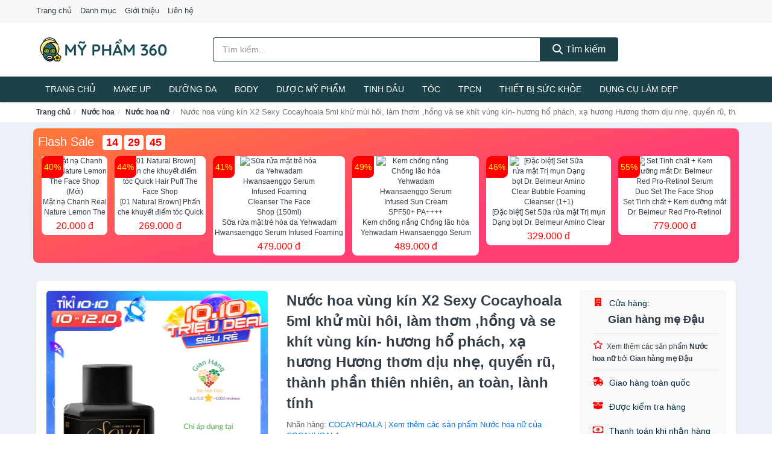

--- FILE ---
content_type: text/html; charset=UTF-8
request_url: https://mypham360.com/hoa-vung-kin-x2-sexy-cocayhoala-nti71544260.html
body_size: 14405
content:
<!DOCTYPE html><html lang="vi"><head prefix="og: http://ogp.me/ns# fb: http://ogp.me/ns/fb# article: http://ogp.me/ns/article#"><meta charset="utf-8"><!--[if IE]><meta http-equiv='X-UA-Compatible' content='IE=edge,chrome=1'><![endif]--><meta name="viewport" content="width=device-width,minimum-scale=1,initial-scale=1"><title>Nước hoa vùng kín X2 Sexy Cocayhoala 5ml khử mùi hôi, làm thơm ,hồng và se khít vùng kín- hương hổ phách, xạ hương Hương thơm dịu nhẹ, quyến rũ, thành phần thiên nhiên, an toàn, lành tính - Nước hoa nữ Nhãn hàng COCAYHOALA | MyPham360.Com</title><meta name="description" content="..."><meta name="keywords" content="Nước hoa vùng kín X2 Sexy Cocayhoala 5ml khử mùi hôi, làm thơm ,hồng và se khít vùng kín- hương hổ phách, xạ hương Hương thơm dịu nhẹ, quyến rũ, thành phần thiên nhiên, an toàn, lành tính"><meta name="robots" content="noodp"/><meta itemprop="name" content="Nước hoa vùng kín X2 Sexy Cocayhoala 5ml khử mùi hôi, làm thơm ,hồng và se khít vùng kín- hương hổ phách, xạ hương Hương thơm dịu nhẹ, quyến rũ, thành phần thiên nhiên, an toàn, lành tính - Nước hoa nữ Nhãn hàng COCAYHOALA | MyPham360.Com"><meta itemprop="description" content="..."><meta itemprop="image" content="https://salt.tikicdn.com/ts/product/2e/c5/0f/1b5346f5768b7eab91cb0e3321454faa.jpg"><meta name="twitter:card" content="summary"><meta name="twitter:site" content="MyPham360.Com"><meta name="twitter:title" content="Nước hoa vùng kín X2 Sexy Cocayhoala 5ml khử mùi hôi, làm thơm ,hồng và se khít vùng kín- hương hổ phách, xạ hương Hương thơm dịu nhẹ, quyến rũ, thành phần thiên nhiên, an toàn, lành tính - Nước hoa nữ Nhãn hàng COCAYHOALA | MyPham360.Com"><meta name="twitter:description" content="..."><meta name="twitter:creator" content="@MyPham360.Com"><meta name="twitter:image" content="https://salt.tikicdn.com/ts/product/2e/c5/0f/1b5346f5768b7eab91cb0e3321454faa.jpg"><meta property="og:title" content="Nước hoa vùng kín X2 Sexy Cocayhoala 5ml khử mùi hôi, làm thơm ,hồng và se khít vùng kín- hương hổ phách, xạ hương Hương thơm dịu nhẹ, quyến rũ, thành phần thiên nhiên, an toàn, lành tính - Nước hoa nữ Nhãn hàng COCAYHOALA | MyPham360.Com" /><meta property="og:type" content="website" /><meta property="og:url" content="https://mypham360.com/hoa-vung-kin-x2-sexy-cocayhoala-nti71544260.html" /><meta property="og:image" content="https://salt.tikicdn.com/ts/product/2e/c5/0f/1b5346f5768b7eab91cb0e3321454faa.jpg" /><meta property="og:description" content="..." /><meta property="og:locale" content="vi_VN" /><meta property="og:site_name" content="Mỹ Phẩm 360" /><meta property="fb:app_id" content="2088742141357146"/><link rel="canonical" href="https://mypham360.com/hoa-vung-kin-x2-sexy-cocayhoala-nti71544260.html" /><link rel="apple-touch-icon" sizes="180x180" href="https://c.mgg.vn/d/mypham360.com/img/icons/apple-touch-icon.png"><link rel="icon" type="image/png" sizes="32x32" href="https://c.mgg.vn/d/mypham360.com/img/icons/favicon-32x32.png"><link rel="icon" type="image/png" sizes="16x16" href="https://c.mgg.vn/d/mypham360.com/img/icons/favicon-16x16.png"><link rel="manifest" href="https://mypham360.com/webmanifest.json"><link rel="mask-icon" href="https://c.mgg.vn/d/mypham360.com/img/icons/safari-pinned-tab.svg" color="#e9be0d"><link rel="shortcut icon" href="/favicon.ico"><meta name="apple-mobile-web-app-title" content="Mỹ Phẩm 360"><meta name="application-name" content="Mỹ Phẩm 360"><meta name="msapplication-TileColor" content="#e9be0d"><meta name="msapplication-TileImage" content="https://c.mgg.vn/d/mypham360.com/img/icons/mstile-144x144.png"><meta name="msapplication-config" content="https://c.mgg.vn/d/mypham360.com/img/icons/browserconfig.xml"><meta name="theme-color" content="#e9be0d"><style type="text/css">html{font-family:-apple-system,BlinkMacSystemFont,"Segoe UI",Roboto,"Helvetica Neue",Arial,"Noto Sans",sans-serif,"Apple Color Emoji","Segoe UI Emoji","Segoe UI Symbol","Noto Color Emoji";-webkit-text-size-adjust:100%;-ms-text-size-adjust:100%}body{margin:0}article,aside,details,figcaption,figure,footer,header,hgroup,main,menu,nav,section,summary{display:block}audio,canvas,progress,video{display:inline-block;vertical-align:baseline}audio:not([controls]){display:none;height:0}[hidden],template{display:none}a{background-color:transparent}a:active,a:hover{outline:0}abbr[title]{border-bottom:1px dotted}b,strong{font-weight:600}dfn{font-style:italic}h1{margin:.67em 0;font-size:2em}mark{color:#000;background:#ff0}small{font-size:80%}sub,sup{position:relative;font-size:75%;line-height:0;vertical-align:baseline}sup{top:-.5em}sub{bottom:-.25em}img{border:0}svg:not(:root){overflow:hidden}figure{margin:1em 40px}hr{height:0;-webkit-box-sizing:content-box;-moz-box-sizing:content-box;box-sizing:content-box}pre{overflow:auto}code,kbd,pre,samp{font-family:monospace,monospace;font-size:1em}button,input,optgroup,select,textarea{margin:0;font:inherit;color:inherit}button{overflow:visible}button,select{text-transform:none}button,html input[type=button],input[type=reset],input[type=submit]{-webkit-appearance:button;cursor:pointer}button[disabled],html input[disabled]{cursor:default}button::-moz-focus-inner,input::-moz-focus-inner{padding:0;border:0}input{line-height:normal}input[type=checkbox],input[type=radio]{-webkit-box-sizing:border-box;-moz-box-sizing:border-box;box-sizing:border-box;padding:0}input[type=number]::-webkit-inner-spin-button,input[type=number]::-webkit-outer-spin-button{height:auto}input[type=search]{-webkit-box-sizing:content-box;-moz-box-sizing:content-box;box-sizing:content-box;-webkit-appearance:textfield}input[type=search]::-webkit-search-cancel-button,input[type=search]::-webkit-search-decoration{-webkit-appearance:none}fieldset{padding:.35em .625em .75em;margin:0 2px;border:1px solid silver}legend{padding:0;border:0}textarea{overflow:auto}optgroup{font-weight:600}table{border-spacing:0;border-collapse:collapse}td,th{padding:0}</style><link href="https://c.mgg.vn/d/mypham360.com/css/s1.css" rel="stylesheet"><!--[if lt IE 9]><script src="https://oss.maxcdn.com/html5shiv/3.7.3/html5shiv.min.js"></script><script src="https://oss.maxcdn.com/respond/1.4.2/respond.min.js"></script><![endif]--><link rel="amphtml" href="https://mypham360.com/hoa-vung-kin-x2-sexy-cocayhoala-nti71544260.html?amp"><link href="https://c.mgg.vn/d/a/ls.css" rel="stylesheet"><script src="https://cdn.onesignal.com/sdks/OneSignalSDK.js" async=""></script><script>var OneSignal = window.OneSignal || [];OneSignal.push(function() {OneSignal.init({appId: "766b4456-bf5f-45a5-b94d-0eab5ffa9468"});});</script></head><body itemscope="" itemtype="http://schema.org/WebPage"><div id="header-top"><header itemscope="" itemtype="http://schema.org/WPHeader"><div id="top-header" class="hidden-xs"><div class="container"><div class="row"><div class="col-sm-12"><a href="https://mypham360.com/" title="Trang chủ">Trang chủ</a> <a href="https://mypham360.com/danh-muc/" title="Danh mục">Danh mục</a> <a href="https://mypham360.com/p/gioi-thieu.html" title="Giới thiệu">Giới thiệu</a> <a href="https://mypham360.com/p/lien-he.html" title="Liên hệ">Liên hệ</a></div></div></div></div><div id="main-header"><div class="container"><div class="row"><div class="col-xs-12 col-sm-4 col-md-3"><button type="button" class="visible-xs bnam-menu is-closed" data-toggle="offcanvas" aria-label="Menu"><span class="hamb-top"></span><span class="hamb-middle"></span><span class="hamb-bottom"></span></button><a href="https://mypham360.com/" class="logo" itemprop="headline" title="MyPham360.Com"><img data-original="https://c.mgg.vn/d/mypham360.com/img/logo_header.jpg" class="lazy" alt="Mỹ Phẩm 360" src="[data-uri]" width="auto" height="auto"><noscript><img src="https://c.mgg.vn/d/mypham360.com/img/logo_header.jpg" alt="Mỹ Phẩm 360" srcset="https://c.mgg.vn/d/mypham360.com/img/logo_header@2x.jpg 2x"></noscript><span class="hidden" itemprop="description">Mỹ Phẩm 360</span></a></div><div id="header-search" class="hidden-xs col-sm-8 col-md-7"><form method="GET" action="https://mypham360.com/" itemprop="potentialAction" itemscope="" itemtype="http://schema.org/SearchAction"><meta itemprop="target" content="https://mypham360.com/?s={s}"><div class="input-group form"><input type="text" name="s" class="form-control" placeholder="Tìm kiếm..." aria-label="Tìm kiếm nhãn hàng" value="" id="search-top"><span class="input-group-btn"><button class="btn btn-search-top" type="submit"><span class="s-icon"><span class="s-icon-circle"></span><span class="s-icon-rectangle"></span></span> Tìm kiếm</button></span></div></form></div></div></div></div></header></div><div id="search-mobi" class="container visible-xs"><div class="row"><div class="col-xs-12"><form method="GET" action="https://mypham360.com/"><div class="input-group form"><input name="s" class="search-top form-control" placeholder="Tìm kiếm..." value="" type="text" aria-label="Tìm kiếm nhãn hàng"><span class="input-group-btn"><button class="btn btn-danger btn-search-top" type="submit">Tìm kiếm</button></span></div></form></div></div></div><div id="header-nav"><div class="container"><nav id="main-nav" itemscope itemtype="http://schema.org/SiteNavigationElement" aria-label="Main navigation"><ul class="menu"><li><a href="https://mypham360.com/" title="Trang chủ">Trang chủ</a></li><li class="dropdown o-col"><a href="https://mypham360.com/trang-diem-1726/" title="Trang điểm">Make Up</a><ul class="dropdown-menu"><li><a href="https://mypham360.com/trang-diem-mat-1727/" title="Trang điểm mặt">Trang điểm mặt</a></li><li><a href="https://mypham360.com/trang-diem-mat-1728/" title="Trang điểm mắt">Trang điểm mắt</a></li><li><a href="https://mypham360.com/trang-diem-moi-1729/" title="Trang điểm môi">Trang điểm môi</a></li><li><a href="https://mypham360.com/tay-trang-khan-giay-uot-1730/" title="Tẩy trang, khăn ướt">Tẩy trang, khăn ướt</a></li><li><a href="https://mypham360.com/dung-cu-trang-diem-1731/" title="Dụng cụ trang điểm">Dụng cụ trang điểm</a></li><li><a href="https://mypham360.com/cham-soc-mong-1732/" title="Chăm sóc móng">Chăm sóc móng</a></li><li><a href="https://mypham360.com/bo-trang-diem-11955/" title="Bộ trang điểm">Bộ trang điểm</a></li></ul></li><li class="dropdown"><a href="https://mypham360.com/cham-soc-da-mat-1724/" title="Chăm sóc da mặt">Dưỡng da</a><ul class="dropdown-menu"><li><a href="https://mypham360.com/xit-khoang-6014/" title="Xịt khoáng">Xịt khoáng</a></li><li><a href="https://mypham360.com/nuoc-hoa-hong-toner-2489/" title="Nước hoa hồng, toner">Nước hoa hồng, toner</a></li><li><a href="https://mypham360.com/lam-sach-da-mat-11374/" title="Làm sạch da mặt">Làm sạch da mặt</a></li><li><a href="https://mypham360.com/san-pham-chong-nang-va-phuc-hoi-sau-khi-di-nang-3564/" title="Sản phẩm chống nắng và phục hồi sau khi đi nắng">Sản phẩm chống nắng và phục hồi sau khi đi nắng</a></li><li><a href="https://mypham360.com/may-hut-mun-11831/" title="Máy hút mụn">Máy hút mụn</a></li><li><a href="https://mypham360.com/san-pham-tri-mun-3568/" title="Sản phẩm trị mụn">Sản phẩm trị mụn</a></li><li><a href="https://mypham360.com/kem-duong-am-da-3563/" title="Dưỡng ẩm">Dưỡng ẩm</a></li><li><a href="https://mypham360.com/kem-duong-trang-da-3562/" title="Dưỡng trắng">Dưỡng trắng</a></li><li><a href="https://mypham360.com/chong-lao-hoa-3567/" title="Chống lão hóa">Chống lão hóa</a></li><li><a href="https://mypham360.com/mat-na-cac-loai-1743/" title="Mặt nạ">Mặt nạ</a></li><li><a href="https://mypham360.com/cham-soc-da-chuyen-sau-3565/" title="Chăm sóc da chuyên sâu">Chăm sóc da chuyên sâu</a></li><li><a href="https://mypham360.com/cham-soc-vung-da-mat-3566/" title="Chăm sóc vùng da mắt">Chăm sóc vùng da mắt</a></li><li><a href="https://mypham360.com/cham-soc-da-nhay-cam-kich-ung-11841/" title="Chăm sóc da nhạy cảm, kích ứng">Chăm sóc da nhạy cảm, kích ứng</a></li><li><a href="https://mypham360.com/bo-cham-soc-da-mat-11869/" title="Bộ chăm sóc da mặt">Bộ chăm sóc da mặt</a></li><li><a href="https://mypham360.com/kem-duong-da-serum-khac-17312/" title="Kem dưỡng da & Serum khác">Kem dưỡng da & Serum khác</a></li><li><a href="https://mypham360.com/san-pham-cham-soc-da-mat-khac-17316/" title="Sản phẩm chăm sóc da mặt khác">Sản phẩm chăm sóc da mặt khác</a></li></ul></li><li class="dropdown"><a href="https://mypham360.com/cham-soc-co-the-1734/" title="Chăm sóc cơ thể">Body</a><ul class="dropdown-menu"><li><a href="https://mypham360.com/sua-tam-xa-bong-muoi-tam-8354/" title="Sữa tắm, xà bông, muối tắm">Sữa tắm, xà bông, muối tắm</a></li><li><a href="https://mypham360.com/duong-the-1752/" title="Dưỡng Thể">Dưỡng Thể</a></li><li><a href="https://mypham360.com/cham-soc-nguc-8360/" title="Chăm sóc ngực">Chăm sóc ngực</a></li><li><a href="https://mypham360.com/san-pham-tay-long-3591/" title="Sản phẩm tẩy lông">Sản phẩm tẩy lông</a></li><li><a href="https://mypham360.com/san-pham-khu-mui-1759/" title="Sản phẩm khử mùi">Sản phẩm khử mùi</a></li><li><a href="https://mypham360.com/san-pham-duong-tay-chan-6042/" title="Sản phẩm dưỡng tay, chân">Sản phẩm dưỡng tay, chân</a></li><li><a href="https://mypham360.com/san-pham-chong-nang-1757/" title="Sản phẩm chống nắng">Sản phẩm chống nắng</a></li><li><a href="https://mypham360.com/tay-te-bao-chet-massage-1761/" title="Tẩy tế bào chết, massage">Tẩy tế bào chết, massage</a></li><li><a href="https://mypham360.com/massage-toan-than-11875/" title="Massage toàn thân">Massage toàn thân</a></li><li><a href="https://mypham360.com/tri-ran-nut-da-11895/" title="Trị rạn nứt da">Trị rạn nứt da</a></li><li><a href="https://mypham360.com/bo-cham-soc-toan-than-11899/" title="Bộ chăm sóc toàn thân">Bộ chăm sóc toàn thân</a></li><li><a href="https://mypham360.com/kem-tan-mo-11897/" title="Kem tan mỡ">Kem tan mỡ</a></li><li><a href="https://mypham360.com/nuoc-rua-tay-8450/" title="Nước rửa tay">Nước rửa tay</a></li><li><a href="https://mypham360.com/san-pham-cham-soc-co-the-khac-8451/" title="Sản phẩm chăm sóc cơ thể khác">Sản phẩm chăm sóc cơ thể khác</a></li></ul></li><li class="dropdown"><a href="https://mypham360.com/duoc-my-pham-6016/" title="Dược mỹ phẩm">Dược mỹ phẩm</a><ul class="dropdown-menu"><li><a href="https://mypham360.com/duong-am-da-6030/" title="Dưỡng ẩm da">Dưỡng ẩm da</a></li><li><a href="https://mypham360.com/duong-trang-da-6034/" title="Dưỡng trắng da">Dưỡng trắng da</a></li><li><a href="https://mypham360.com/chong-lao-hoa-da-6035/" title="Chống lão hóa da">Chống lão hóa da</a></li><li><a href="https://mypham360.com/nuoc-hoa-hong-xit-khoang-nuoc-can-bang-6021/" title="Nước hoa hồng, xịt khoáng, nước cân bằng">Nước hoa hồng, xịt khoáng, nước cân bằng</a></li><li><a href="https://mypham360.com/tay-trang-tay-te-bao-chet-6020/" title="Tẩy trang, tẩy tế bào chết">Tẩy trang, tẩy tế bào chết</a></li><li><a href="https://mypham360.com/chong-nang-6023/" title="Chống nắng">Chống nắng</a></li><li><a href="https://mypham360.com/tri-mun-6033/" title="Trị mụn">Trị mụn</a></li><li><a href="https://mypham360.com/sua-gel-tam-6027/" title="Sữa, gel tắm">Sữa, gel tắm</a></li><li><a href="https://mypham360.com/kem-duong-vung-mat-6036/" title="Kem dưỡng vùng mắt">Kem dưỡng vùng mắt</a></li><li><a href="https://mypham360.com/sua-gel-rua-mat-6029/" title="Sữa, gel rửa mặt">Sữa, gel rửa mặt</a></li><li><a href="https://mypham360.com/san-pham-cham-soc-chuyen-sau-6037/" title="Sản phẩm chăm sóc chuyên sâu">Sản phẩm chăm sóc chuyên sâu</a></li><li><a href="https://mypham360.com/dau-goi-xa-6026/" title="Dầu gội, xả">Dầu gội, xả</a></li></ul></li><li class="dropdown o-col"><a href="https://mypham360.com/san-pham-thien-nhien-handmade-6015/" title="Sản phẩm thiên nhiên">Tinh dầu</a><ul class="dropdown-menu"><li><a href="https://mypham360.com/tinh-dau-cac-loai-8744/" title="Tinh dầu các loại">Tinh dầu các loại</a></li><li><a href="https://mypham360.com/nen-thom-8366/" title="Nến thơm">Nến thơm</a></li><li><a href="https://mypham360.com/san-pham-thien-nhien-lam-dep-12010/" title="Sản phẩm thiên nhiên làm đẹp">Sản phẩm thiên nhiên làm đẹp</a></li><li><a href="https://mypham360.com/den-xong-huong-8367/" title="Đèn xông hương">Đèn xông hương</a></li></ul></li><li class="dropdown o-col"><a href="https://mypham360.com/cham-soc-toc-da-dau-1733/" title="Chăm sóc tóc và da đầu">Tóc</a><ul class="dropdown-menu"><li><a href="https://mypham360.com/dau-goi-dau-xa-8364/" title="Dầu gội, dầu xả">Dầu gội, dầu xả</a></li><li><a href="https://mypham360.com/thuoc-nhuom-1765/" title="Thuốc nhuộm tóc">Thuốc nhuộm tóc</a></li><li><a href="https://mypham360.com/thuoc-duoi-uon-11957/" title="Thuốc duỗi, uốn">Thuốc duỗi, uốn</a></li><li><a href="https://mypham360.com/duong-toc-u-toc-7207/" title="Dưỡng tóc, ủ tóc">Dưỡng tóc, ủ tóc</a></li><li><a href="https://mypham360.com/tao-kieu-toc-1762/" title="Tạo kiểu tóc">Tạo kiểu tóc</a></li><li><a href="https://mypham360.com/bo-cham-soc-toc-7203/" title="Bộ chăm sóc tóc">Bộ chăm sóc tóc</a></li><li><a href="https://mypham360.com/luoc-bang-do-7206/" title="Lược, băng đô">Lược, băng đô</a></li><li><a href="https://mypham360.com/lo-quan-toc-11973/" title="Lô quấn tóc">Lô quấn tóc</a></li></ul></li><li class="dropdown o-col hidden-lg hidden-md hidden-sm"><a href="https://mypham360.com/cham-soc-ca-nhan-1736/" title="Chăm sóc cá nhân">Chăm sóc cá nhân</a><ul class="dropdown-menu"><li><a href="https://mypham360.com/cham-soc-mat-2304/" title="Chăm sóc mắt">Chăm sóc mắt</a></li><li><a href="https://mypham360.com/dung-cu-cao-rau-1776/" title="Dụng cụ cạo râu">Dụng cụ cạo râu</a></li><li><a href="https://mypham360.com/cham-soc-rang-mieng-1767/" title="Chăm sóc răng miệng">Chăm sóc răng miệng</a></li><li><a href="https://mypham360.com/thiet-bi-cham-soc-rang-1768/" title="Thiết bị chăm sóc răng">Thiết bị chăm sóc răng</a></li><li><a href="https://mypham360.com/dung-dich-ve-sinh-nam-nu-1894/" title="Dung dịch vệ sinh nam nữ">Dung dịch vệ sinh nam nữ</a></li><li><a href="https://mypham360.com/bang-keo-ca-nhan-1775/" title="Băng keo cá nhân">Băng keo cá nhân</a></li><li><a href="https://mypham360.com/san-pham-cham-soc-ca-nhan-8318/" title="Sản phẩm chăm sóc cá nhân">Sản phẩm chăm sóc cá nhân</a></li><li><a href="https://mypham360.com/san-pham-cham-soc-ca-nhan-khac-17328/" title="Sản phẩm chăm sóc cá nhân khác">Sản phẩm chăm sóc cá nhân khác</a></li></ul></li><li class="dropdown o-col"><a href="https://mypham360.com/thuc-pham-chuc-nang-2464/" title="Thực phẩm chức năng">TPCN</a><ul class="dropdown-menu"><li><a href="https://mypham360.com/thuc-pham-cho-sac-sep-2968/" title="Thực phẩm chức năng làm đẹp">Thực phẩm chức năng làm đẹp</a></li><li><a href="https://mypham360.com/thuc-pham-chuc-nang-vitamin-2967/" title="Thực phẩm chức năng sức khỏe">Thực phẩm chức năng sức khỏe</a></li><li><a href="https://mypham360.com/san-pham-thao-moc-thuc-uong-2969/" title="Thực phẩm chức năng thiên nhiên">Thực phẩm chức năng thiên nhiên</a></li><li><a href="https://mypham360.com/kiem-soat-can-nang-12033/" title="Kiểm soát cân nặng">Kiểm soát cân nặng</a></li></ul></li><li class="dropdown"><a href="https://mypham360.com/thiet-bi-cham-soc-suc-khoe-2449/" title="Thiết bị chăm sóc sức khỏe">Thiết bị sức khỏe</a><ul class="dropdown-menu"><li><a href="https://mypham360.com/dung-cu-theo-doi-suc-khoe-12045/" title="Dụng cụ theo dõi sức khỏe">Dụng cụ theo dõi sức khỏe</a></li><li><a href="https://mypham360.com/can-suc-khoe-8312/" title="Cân sức khỏe">Cân sức khỏe</a></li><li><a href="https://mypham360.com/thiet-bi-y-te-2484/" title="Thiết Bị Y Tế">Thiết Bị Y Tế</a></li><li><a href="https://mypham360.com/nhiet-ke-8313/" title="Nhiệt kế">Nhiệt kế</a></li><li><a href="https://mypham360.com/thiet-bi-khac-8314/" title="Thiết bị khác">Thiết bị khác</a></li><li><a href="https://mypham360.com/may-massage-2482/" title="Máy massage toàn thân">Máy massage toàn thân</a></li><li><a href="https://mypham360.com/que-thu-thai-12063/" title="Que thử thai">Que thử thai</a></li><li><a href="https://mypham360.com/tui-chuom-12065/" title="Túi chườm">Túi chườm</a></li><li><a href="https://mypham360.com/may-xong-mui-hong-12067/" title="Máy xông mũi họng">Máy xông mũi họng</a></li><li><a href="https://mypham360.com/may-do-buoc-12069/" title="Máy đo bước">Máy đo bước</a></li><li><a href="https://mypham360.com/dung-cu-so-cuu-12071/" title="Dụng cụ sơ cứu">Dụng cụ sơ cứu</a></li><li><a href="https://mypham360.com/vo-ngan-gian-tinh-mach-12073/" title="Vớ ngăn giãn tĩnh mạch">Vớ ngăn giãn tĩnh mạch</a></li></ul></li><li class="dropdown o-col"><a href="https://mypham360.com/thiet-bi-lam-dep-2448/" title="Thiết bị làm đẹp">Dụng cụ làm đẹp</a><ul class="dropdown-menu"><li><a href="https://mypham360.com/massage-thu-gian-va-lam-dep-8306/" title="Massage thư giãn và làm đẹp">Massage thư giãn và làm đẹp</a></li><li><a href="https://mypham360.com/dung-cu-tay-long-8307/" title="Dụng cụ tẩy lông">Dụng cụ tẩy lông</a></li><li><a href="https://mypham360.com/dung-cu-tao-kieu-toc-8308/" title="Dụng cụ tạo kiểu tóc">Dụng cụ tạo kiểu tóc</a></li><li><a href="https://mypham360.com/dung-cu-lam-dep-8309/" title="Dụng cụ làm đẹp">Dụng cụ làm đẹp</a></li><li><a href="https://mypham360.com/may-xong-da-mat-12079/" title="Máy xông da mặt">Máy xông da mặt</a></li><li><a href="https://mypham360.com/san-pham-dinh-hinh-12081/" title="Sản phẩm định hình">Sản phẩm định hình</a></li></ul></li><li class="dropdown o-col hidden-lg hidden-md hidden-sm"><a href="https://mypham360.com/bo-san-pham-lam-dep-8303/" title="Bộ sản phẩm làm đẹp">Bộ sản phẩm làm đẹp</a><ul class="dropdown-menu"><li><a href="https://mypham360.com/bo-trang-diem-8370/" title="Bộ trang điểm">Bộ trang điểm</a></li><li><a href="https://mypham360.com/bo-cham-soc-da-mat-8369/" title="Bộ chăm sóc da mặt">Bộ chăm sóc da mặt</a></li><li><a href="https://mypham360.com/bo-cham-soc-toc-va-da-dau-8371/" title="Bộ chăm sóc tóc và da đầu">Bộ chăm sóc tóc và da đầu</a></li><li><a href="https://mypham360.com/bo-cham-soc-co-the-8368/" title="Bộ chăm sóc cơ thể">Bộ chăm sóc cơ thể</a></li></ul></li><li class="dropdown o-col"><a href="https://mypham360.com/nuoc-hoa-1737/" title="Nước hoa">Nước hoa</a><ul class="dropdown-menu"><li><a href="https://mypham360.com/nuoc-hoa-nu-1778/" title="Nước hoa nữ">Nước hoa nữ</a></li><li><a href="https://mypham360.com/nuoc-hoa-nam-1779/" title="Nước hoa nam">Nước hoa nam</a></li></ul></li><li class="dropdown o-col hidden-lg hidden-md hidden-sm"><a href="https://mypham360.com/tinh-dau-spa-11490/" title="Tinh dầu spa">Tinh dầu spa</a><ul class="dropdown-menu"><li><a href="https://mypham360.com/den-xong-tinh-dau-13186/" title="Đèn xông tinh dầu">Đèn xông tinh dầu</a></li><li><a href="https://mypham360.com/bo-san-pham-tinh-dau-11741/" title="Bộ sản phẩm tinh dầu">Bộ sản phẩm tinh dầu</a></li></ul></li></ul></nav></div></div><div class="overlay"></div><script type="application/ld+json">{"@context":"http://schema.org","@type":"BreadcrumbList","itemListElement":[{"@type":"ListItem","position":1,"item":{"@id":"https://mypham360.com/","name":"Mỹ Phẩm 360"}},{"@type":"ListItem","position":2,"item":{"@id":"https://mypham360.com/nuoc-hoa-1737/","name":"Nước hoa"}},{"@type":"ListItem","position":3,"item":{"@id":"https://mypham360.com/nuoc-hoa-nu-1778/","name":"Nước hoa nữ"}},{"@type":"ListItem","position":4,"item":{"@id":"https://mypham360.com/hoa-vung-kin-x2-sexy-cocayhoala-nti71544260.html","name":"Nước hoa vùng kín X2 Sexy Cocayhoala 5ml khử mùi hôi, làm thơm ,hồng và se khít vùng kín- hương hổ phách, xạ hương Hương thơm dịu nhẹ, quyến rũ, thành phần thiên nhiên, an toàn, lành tính"}}]}</script><div id="breadcrumb"><div class="container"><ol class="breadcrumb"><li><a href="https://mypham360.com/" title="Trang chủ Mỹ Phẩm 360">Trang chủ</a></li><li><a href="https://mypham360.com/nuoc-hoa-1737/" title="Nước hoa">Nước hoa</a></li><li><a href="https://mypham360.com/nuoc-hoa-nu-1778/" title="Nước hoa nữ">Nước hoa nữ</a></li><li class="active hidden-xs">Nước hoa vùng kín X2 Sexy Cocayhoala 5ml khử mùi hôi, làm thơm ,hồng và se khít vùng kín- hương hổ phách, xạ hương Hương thơm dịu nhẹ, quyến rũ, thành phần thiên nhiên, an toàn, lành tính</li></ol></div></div><script type="application/ld+json">{"@context":"http://schema.org/","@type":"Product","name":"N\u01b0\u1edbc hoa v\u00f9ng k\u00edn X2 Sexy Cocayhoala 5ml kh\u1eed m\u00f9i h\u00f4i, l\u00e0m th\u01a1m ,h\u1ed3ng v\u00e0 se kh\u00edt v\u00f9ng k\u00edn- h\u01b0\u01a1ng h\u1ed5 ph\u00e1ch, x\u1ea1 h\u01b0\u01a1ng H\u01b0\u01a1ng th\u01a1m d\u1ecbu nh\u1eb9, quy\u1ebfn r\u0169, th\u00e0nh ph\u1ea7n thi\u00ean nhi\u00ean, an to\u00e0n, l\u00e0nh t\u00ednh","image":"https://salt.tikicdn.com/ts/product/2e/c5/0f/1b5346f5768b7eab91cb0e3321454faa.jpg","description":"...","url":"https://mypham360.com/hoa-vung-kin-x2-sexy-cocayhoala-nti71544260.html","itemCondition":"http://schema.org/NewCondition","sku":"3747392635461","mpn":"3747392635461","brand":{"@type":"Thing","name":"COCAYHOALA"},"offers":{"@type":"Offer","price":198000,"priceCurrency":"VND","priceValidUntil":"2027-12-31","url":"https://mypham360.com/hoa-vung-kin-x2-sexy-cocayhoala-nti71544260.html","itemCondition":"http://schema.org/NewCondition","availability":"http://schema.org/InStock","seller":{"@type":"Organization","name":"Gian h\u00e0ng m\u1eb9 \u0110\u1eadu"}}}</script><main><style type="text/css">#flash_sale{background:#ff5e55;background:linear-gradient(165deg,#ff7937 0%,#ff3f73 60%);padding:8px;border-radius:8px;position:relative}#flash_sale .fsw{margin-bottom:10px}#flash_sale .fsw a{color:#fff;display:inline-block;width:auto;margin-right:10px;margin-bottom:0;font-size:2rem}#flash_sale .fsps{display:block;overflow-x:auto;padding-bottom:4px}#flash_sale .fsps li{display:table-cell;vertical-align:top;position:relative}#flash_sale .fsps a{display:block;font-size:12px;text-align:center;background:#fff;margin:0 6px;border-radius:8px}.fsps small{position:absolute;width:36px;background:red;left:6px;border-top-left-radius:8px;border-bottom-right-radius:8px;height:36px;color:#ff0;text-align:center;line-height:36px;font-size:14px}#flash_sale .fsps img{max-width:130px;border-radius:8px}#flash_sale .fsps span{display:block;font-size:12px;max-height:34px;overflow:hidden}#flash_sale .fsps span:last-child{color:red;font-size:16px;margin-top:3px;padding-bottom:4px}#count_down{display:inline-block}#count_down span{display:inline-block;background:#fff;padding:0 6px;font-size:18px;color:red;margin-left:4px;border-radius:4px;font-weight:700}</style><div style="background: #ecf1f7;padding-top: 1rem;padding-bottom: 1rem;"><div id="flash_sale" class="container"></div></div><div id="product_main" class="page-wrapper"><div class="container"><section><div class="product-detail div-shadow"><div class="row"><div class="col-xs-12 col-sm-4"><ul id="imageGallery" class="gallery list-unstyled" style="max-height:660px;overflow:hidden"><li data-thumb="https://salt.tikicdn.com/cache/280x280/ts/product/2e/c5/0f/1b5346f5768b7eab91cb0e3321454faa.jpg" data-src="https://salt.tikicdn.com/ts/product/2e/c5/0f/1b5346f5768b7eab91cb0e3321454faa.jpg"><img src="https://salt.tikicdn.com/ts/product/2e/c5/0f/1b5346f5768b7eab91cb0e3321454faa.jpg" alt="Nước hoa vùng kín X2 Sexy Cocayhoala 5ml khử mùi hôi, làm thơm ,hồng và se khít vùng kín- hương hổ phách, xạ hương Hương thơm dịu nhẹ, quyến rũ, thành phần thiên nhiên, an toàn, lành tính" /></li><li data-thumb="https://salt.tikicdn.com/media/catalog/producttmp/4b/b0/20/bdebe6e5f4b3c5b1ca6651c41bf56bd5.jpg" data-src="https://salt.tikicdn.com/media/catalog/producttmp/4b/b0/20/bdebe6e5f4b3c5b1ca6651c41bf56bd5.jpg"><img src="https://salt.tikicdn.com/media/catalog/producttmp/4b/b0/20/bdebe6e5f4b3c5b1ca6651c41bf56bd5.jpg" alt="Nước hoa vùng kín X2 Sexy Cocayhoala 5ml khử mùi hôi, làm thơm ,hồng và se khít vùng kín- hương hổ phách, xạ hương Hương thơm dịu nhẹ, quyến rũ, thành phần thiên nhiên, an toàn, lành tính" /></li><li data-thumb="https://salt.tikicdn.com/cache/280x280/ts/product/4e/88/fc/61bb61997c693577fd973ca585863623.jpg" data-src="https://salt.tikicdn.com/ts/product/4e/88/fc/61bb61997c693577fd973ca585863623.jpg"><img src="https://salt.tikicdn.com/ts/product/4e/88/fc/61bb61997c693577fd973ca585863623.jpg" alt="Nước hoa vùng kín X2 Sexy Cocayhoala 5ml khử mùi hôi, làm thơm ,hồng và se khít vùng kín- hương hổ phách, xạ hương Hương thơm dịu nhẹ, quyến rũ, thành phần thiên nhiên, an toàn, lành tính" /></li><li data-thumb="https://salt.tikicdn.com/cache/280x280/ts/product/c9/38/ce/a2bef1876148a13e78d726341ae78d15.jpg" data-src="https://salt.tikicdn.com/ts/product/c9/38/ce/a2bef1876148a13e78d726341ae78d15.jpg"><img src="https://salt.tikicdn.com/ts/product/c9/38/ce/a2bef1876148a13e78d726341ae78d15.jpg" alt="Nước hoa vùng kín X2 Sexy Cocayhoala 5ml khử mùi hôi, làm thơm ,hồng và se khít vùng kín- hương hổ phách, xạ hương Hương thơm dịu nhẹ, quyến rũ, thành phần thiên nhiên, an toàn, lành tính" /></li><li data-thumb="https://salt.tikicdn.com/cache/280x280/ts/product/de/2f/b4/29d4290aeca6401760c04d6a996c6437.png" data-src="https://salt.tikicdn.com/ts/product/de/2f/b4/29d4290aeca6401760c04d6a996c6437.png"><img src="https://salt.tikicdn.com/ts/product/de/2f/b4/29d4290aeca6401760c04d6a996c6437.png" alt="Nước hoa vùng kín X2 Sexy Cocayhoala 5ml khử mùi hôi, làm thơm ,hồng và se khít vùng kín- hương hổ phách, xạ hương Hương thơm dịu nhẹ, quyến rũ, thành phần thiên nhiên, an toàn, lành tính" /></li><li data-thumb="https://salt.tikicdn.com/cache/280x280/ts/product/fc/86/56/8ffb912fc2b50d876c501e46b7bc0db7.jpg" data-src="https://salt.tikicdn.com/ts/product/fc/86/56/8ffb912fc2b50d876c501e46b7bc0db7.jpg"><img src="https://salt.tikicdn.com/ts/product/fc/86/56/8ffb912fc2b50d876c501e46b7bc0db7.jpg" alt="Nước hoa vùng kín X2 Sexy Cocayhoala 5ml khử mùi hôi, làm thơm ,hồng và se khít vùng kín- hương hổ phách, xạ hương Hương thơm dịu nhẹ, quyến rũ, thành phần thiên nhiên, an toàn, lành tính" /></li><li data-thumb="https://salt.tikicdn.com/cache/280x280/ts/product/4b/59/31/e7ae474e80f68b806f14496ae40135b1.jpg" data-src="https://salt.tikicdn.com/ts/product/4b/59/31/e7ae474e80f68b806f14496ae40135b1.jpg"><img src="https://salt.tikicdn.com/ts/product/4b/59/31/e7ae474e80f68b806f14496ae40135b1.jpg" alt="Nước hoa vùng kín X2 Sexy Cocayhoala 5ml khử mùi hôi, làm thơm ,hồng và se khít vùng kín- hương hổ phách, xạ hương Hương thơm dịu nhẹ, quyến rũ, thành phần thiên nhiên, an toàn, lành tính" /></li><li data-thumb="https://salt.tikicdn.com/cache/280x280/ts/product/3f/8b/06/9c2e2ed5d7e76d8762dc9c884fa72c2c.jpg" data-src="https://salt.tikicdn.com/ts/product/3f/8b/06/9c2e2ed5d7e76d8762dc9c884fa72c2c.jpg"><img src="https://salt.tikicdn.com/ts/product/3f/8b/06/9c2e2ed5d7e76d8762dc9c884fa72c2c.jpg" alt="Nước hoa vùng kín X2 Sexy Cocayhoala 5ml khử mùi hôi, làm thơm ,hồng và se khít vùng kín- hương hổ phách, xạ hương Hương thơm dịu nhẹ, quyến rũ, thành phần thiên nhiên, an toàn, lành tính" /></li><li data-thumb="https://salt.tikicdn.com/cache/280x280/ts/product/82/3a/6f/a9c77432beaf3d7041131e05de8370bf.jpg" data-src="https://salt.tikicdn.com/ts/product/82/3a/6f/a9c77432beaf3d7041131e05de8370bf.jpg"><img src="https://salt.tikicdn.com/ts/product/82/3a/6f/a9c77432beaf3d7041131e05de8370bf.jpg" alt="Nước hoa vùng kín X2 Sexy Cocayhoala 5ml khử mùi hôi, làm thơm ,hồng và se khít vùng kín- hương hổ phách, xạ hương Hương thơm dịu nhẹ, quyến rũ, thành phần thiên nhiên, an toàn, lành tính" /></li><li data-thumb="https://salt.tikicdn.com/cache/280x280/ts/product/3e/07/73/75ec0e31b7d7ef40073300f27b3e8100.jpg" data-src="https://salt.tikicdn.com/ts/product/3e/07/73/75ec0e31b7d7ef40073300f27b3e8100.jpg"><img src="https://salt.tikicdn.com/ts/product/3e/07/73/75ec0e31b7d7ef40073300f27b3e8100.jpg" alt="Nước hoa vùng kín X2 Sexy Cocayhoala 5ml khử mùi hôi, làm thơm ,hồng và se khít vùng kín- hương hổ phách, xạ hương Hương thơm dịu nhẹ, quyến rũ, thành phần thiên nhiên, an toàn, lành tính" /></li><li data-thumb="https://salt.tikicdn.com/cache/280x280/ts/product/b8/4f/a3/2461949d19ca63a240a2da31a6c7ebbe.jpg" data-src="https://salt.tikicdn.com/ts/product/b8/4f/a3/2461949d19ca63a240a2da31a6c7ebbe.jpg"><img src="https://salt.tikicdn.com/ts/product/b8/4f/a3/2461949d19ca63a240a2da31a6c7ebbe.jpg" alt="Nước hoa vùng kín X2 Sexy Cocayhoala 5ml khử mùi hôi, làm thơm ,hồng và se khít vùng kín- hương hổ phách, xạ hương Hương thơm dịu nhẹ, quyến rũ, thành phần thiên nhiên, an toàn, lành tính" /></li></ul></div><div class="col-xs-12 col-sm-8"><div class="row"><div class="col-xs-12 col-sm-8"><div id="product-short"><div class="product-head"><h1 class="page-title">Nước hoa vùng kín X2 Sexy Cocayhoala 5ml khử mùi hôi, làm thơm ,hồng và se khít vùng kín- hương hổ phách, xạ hương Hương thơm dịu nhẹ, quyến rũ, thành phần thiên nhiên, an toàn, lành tính</h1><span class="brand" style="margin-bottom:5px">Nhãn hàng: <a href="https://mypham360.com/nhan-hang/cocayhoala/" title="Nhãn hàng COCAYHOALA">COCAYHOALA</a> | <a href="https://mypham360.com/nuoc-hoa-nu-1778/?nhan-hang=cocayhoala" title="Nước hoa nữ của nhãn hàng COCAYHOALA">Xem thêm các sản phẩm Nước hoa nữ của COCAYHOALA</a></span></div><div id="product-att"><h2 class="hidden">Mô tả ngắn</h2>...</div><div class="product-price-wrap"><div class="product-status"><strong><i>Còn ít hoặc hết hàng</i></strong></div><div class="product-price">198,000 đ</div><div class="wrap-btn-buy"><a href="#So_Sanh_Gia" class="hidden ssg" title="So Sánh Giá"><svg viewBox="0 0 15 15" id="showMenu" tabindex="0"><path d="m .5.5h2.2l2.5 10.5h7.2l2.1-7.5h-10.8" fill="none" stroke-linecap="round" stroke-linejoin="round" stroke-miterlimit="10"></path><circle cx="6" cy="13.5" r="1"></circle><circle cx="11.5" cy="13.5" r="1"></circle><path d="m7.5 7h3" fill="none" stroke-linecap="round" stroke-miterlimit="10"></path><path d="m9 8.5v-3" fill="none" stroke-linecap="round" stroke-miterlimit="10"></path></svg> SO SÁNH GIÁ</a><a href="https://mypham360.com/mua/ti71544118.html" target="_blank" class="btn btn-danger btn-buy-now" title="Kiểm tra tình trạng còn hàng hay hết" rel="nofollow">Kiểm tra còn hàng</a></div><div class="check-price" id="So_Sanh_Gia"><h3>So sánh giá <span class="hidden ssg-close">&times;</span></h3><ul><li><a href="https://mypham360.com/mua/ti71544118.html?d=tiki" target="_blank" title="Check giá Tiki" rel="nofollow"><img data-original="https://c.mgg.vn/d/a/tiki.png" src="[data-uri]" alt="Tiki" class="lazy" style="width:100px;height:50px"><span class="btn btn-danger">Xem giá Tiki.vn</span></a></li><li><a href="https://mypham360.com/mua/ti71544118.html?d=lazada" target="_blank" title="Check giá Lazada" rel="nofollow"><img data-original="https://c.mgg.vn/d/a/lazada.png" src="[data-uri]" alt="Lazada" class="lazy" style="width:100px;height:50px"><span class="btn btn-danger">Xem giá Lazada</span></a></li><li><a href="https://mypham360.com/mua/ti71544118.html?d=shopee" target="_blank" title="Check giá Shopee" rel="nofollow"><img data-original="https://c.mgg.vn/d/a/shopee.png" src="[data-uri]" alt="Shopee" class="lazy" style="width:100px;height:50px"><span class="btn btn-danger">Xem giá Shopee</span></a></li></ul></div></div></div></div><div class="col-xs-12 col-sm-4"><div id="product-seller"><style type="text/css">.right-box-tiki{background-color:#f9f9f9;border:1px solid #f6f6f6;padding:10px 10px 10px 20px;border-radius:3px}.right-box-tiki ul{list-style:none;padding:0;margin:0}.right-box-tiki ul li{padding:10px 0}.right-box-tiki i{color:#fe0100;padding-right:5px}.right-box-tiki svg{color:#fe0100;padding-right:5px;height:14px;fill:currentColor;min-width:24px}.right-box-tiki .right-box-seller{display:block;padding-bottom:10px;border-bottom:1px solid #eee}.right-box-tiki .right-box-seller .right-box-a{display:block;text-align:center;font-size:18px;padding-top:5px;padding-bottom:10px;border-bottom:1px solid #eee;margin-bottom:10px}@media only screen and (max-width: 767px) {.right-box-tiki{padding:5px 5px 5px 10px}.right-box-tiki ul li{padding:5px 0}}</style><div class="right-box-tiki"><div class="right-box-seller"><span><svg xmlns="http://www.w3.org/2000/svg" viewBox="0 0 448 512"><path d="M436 480h-20V24c0-13.255-10.745-24-24-24H56C42.745 0 32 10.745 32 24v456H12c-6.627 0-12 5.373-12 12v20h448v-20c0-6.627-5.373-12-12-12zM128 76c0-6.627 5.373-12 12-12h40c6.627 0 12 5.373 12 12v40c0 6.627-5.373 12-12 12h-40c-6.627 0-12-5.373-12-12V76zm0 96c0-6.627 5.373-12 12-12h40c6.627 0 12 5.373 12 12v40c0 6.627-5.373 12-12 12h-40c-6.627 0-12-5.373-12-12v-40zm52 148h-40c-6.627 0-12-5.373-12-12v-40c0-6.627 5.373-12 12-12h40c6.627 0 12 5.373 12 12v40c0 6.627-5.373 12-12 12zm76 160h-64v-84c0-6.627 5.373-12 12-12h40c6.627 0 12 5.373 12 12v84zm64-172c0 6.627-5.373 12-12 12h-40c-6.627 0-12-5.373-12-12v-40c0-6.627 5.373-12 12-12h40c6.627 0 12 5.373 12 12v40zm0-96c0 6.627-5.373 12-12 12h-40c-6.627 0-12-5.373-12-12v-40c0-6.627 5.373-12 12-12h40c6.627 0 12 5.373 12 12v40zm0-96c0 6.627-5.373 12-12 12h-40c-6.627 0-12-5.373-12-12V76c0-6.627 5.373-12 12-12h40c6.627 0 12 5.373 12 12v40z"/></svg> Cửa hàng:</span><span class="right-box-a"><a href="https://mypham360.com/cua-hang/gian-hang-me-dau/" title="Cửa hàng Gian hàng mẹ Đậu"><strong>Gian hàng mẹ Đậu</strong></a></span><a href="https://mypham360.com/nuoc-hoa-nu-1778/?cua-hang=gian-hang-me-dau" title="Nước hoa nữ bán bởi Gian hàng mẹ Đậu"><svg xmlns="http://www.w3.org/2000/svg" viewBox="0 0 576 512"><path d="M528.1 171.5L382 150.2 316.7 17.8c-11.7-23.6-45.6-23.9-57.4 0L194 150.2 47.9 171.5c-26.2 3.8-36.7 36.1-17.7 54.6l105.7 103-25 145.5c-4.5 26.3 23.2 46 46.4 33.7L288 439.6l130.7 68.7c23.2 12.2 50.9-7.4 46.4-33.7l-25-145.5 105.7-103c19-18.5 8.5-50.8-17.7-54.6zM388.6 312.3l23.7 138.4L288 385.4l-124.3 65.3 23.7-138.4-100.6-98 139-20.2 62.2-126 62.2 126 139 20.2-100.6 98z"/></svg><small>Xem thêm các sản phẩm <strong>Nước hoa nữ</strong> bởi <strong>Gian hàng mẹ Đậu</strong></small></a></div><ul><li><svg xmlns="http://www.w3.org/2000/svg" viewBox="0 0 640 512"><path d="M624 352h-16V243.9c0-12.7-5.1-24.9-14.1-33.9L494 110.1c-9-9-21.2-14.1-33.9-14.1H416V48c0-26.5-21.5-48-48-48H112C85.5 0 64 21.5 64 48v48H8c-4.4 0-8 3.6-8 8v16c0 4.4 3.6 8 8 8h272c4.4 0 8 3.6 8 8v16c0 4.4-3.6 8-8 8H40c-4.4 0-8 3.6-8 8v16c0 4.4 3.6 8 8 8h208c4.4 0 8 3.6 8 8v16c0 4.4-3.6 8-8 8H8c-4.4 0-8 3.6-8 8v16c0 4.4 3.6 8 8 8h208c4.4 0 8 3.6 8 8v16c0 4.4-3.6 8-8 8H64v128c0 53 43 96 96 96s96-43 96-96h128c0 53 43 96 96 96s96-43 96-96h48c8.8 0 16-7.2 16-16v-32c0-8.8-7.2-16-16-16zM160 464c-26.5 0-48-21.5-48-48s21.5-48 48-48 48 21.5 48 48-21.5 48-48 48zm320 0c-26.5 0-48-21.5-48-48s21.5-48 48-48 48 21.5 48 48-21.5 48-48 48zm80-208H416V144h44.1l99.9 99.9V256z"/></svg> Giao hàng toàn quốc</li><li><svg xmlns="http://www.w3.org/2000/svg" viewBox="0 0 640 512"><path d="M425.7 256c-16.9 0-32.8-9-41.4-23.4L320 126l-64.2 106.6c-8.7 14.5-24.6 23.5-41.5 23.5-4.5 0-9-.6-13.3-1.9L64 215v178c0 14.7 10 27.5 24.2 31l216.2 54.1c10.2 2.5 20.9 2.5 31 0L551.8 424c14.2-3.6 24.2-16.4 24.2-31V215l-137 39.1c-4.3 1.3-8.8 1.9-13.3 1.9zm212.6-112.2L586.8 41c-3.1-6.2-9.8-9.8-16.7-8.9L320 64l91.7 152.1c3.8 6.3 11.4 9.3 18.5 7.3l197.9-56.5c9.9-2.9 14.7-13.9 10.2-23.1zM53.2 41L1.7 143.8c-4.6 9.2.3 20.2 10.1 23l197.9 56.5c7.1 2 14.7-1 18.5-7.3L320 64 69.8 32.1c-6.9-.8-13.5 2.7-16.6 8.9z"/></svg> Được kiểm tra hàng</li><li><svg xmlns="http://www.w3.org/2000/svg" viewBox="0 0 640 512"><path d="M320 144c-53.02 0-96 50.14-96 112 0 61.85 42.98 112 96 112 53 0 96-50.13 96-112 0-61.86-42.98-112-96-112zm40 168c0 4.42-3.58 8-8 8h-64c-4.42 0-8-3.58-8-8v-16c0-4.42 3.58-8 8-8h16v-55.44l-.47.31a7.992 7.992 0 0 1-11.09-2.22l-8.88-13.31a7.992 7.992 0 0 1 2.22-11.09l15.33-10.22a23.99 23.99 0 0 1 13.31-4.03H328c4.42 0 8 3.58 8 8v88h16c4.42 0 8 3.58 8 8v16zM608 64H32C14.33 64 0 78.33 0 96v320c0 17.67 14.33 32 32 32h576c17.67 0 32-14.33 32-32V96c0-17.67-14.33-32-32-32zm-16 272c-35.35 0-64 28.65-64 64H112c0-35.35-28.65-64-64-64V176c35.35 0 64-28.65 64-64h416c0 35.35 28.65 64 64 64v160z"/></svg> Thanh toán khi nhận hàng</li><li><svg xmlns="http://www.w3.org/2000/svg" viewBox="0 0 384 512"><path d="M97.12 362.63c-8.69-8.69-4.16-6.24-25.12-11.85-9.51-2.55-17.87-7.45-25.43-13.32L1.2 448.7c-4.39 10.77 3.81 22.47 15.43 22.03l52.69-2.01L105.56 507c8 8.44 22.04 5.81 26.43-4.96l52.05-127.62c-10.84 6.04-22.87 9.58-35.31 9.58-19.5 0-37.82-7.59-51.61-21.37zM382.8 448.7l-45.37-111.24c-7.56 5.88-15.92 10.77-25.43 13.32-21.07 5.64-16.45 3.18-25.12 11.85-13.79 13.78-32.12 21.37-51.62 21.37-12.44 0-24.47-3.55-35.31-9.58L252 502.04c4.39 10.77 18.44 13.4 26.43 4.96l36.25-38.28 52.69 2.01c11.62.44 19.82-11.27 15.43-22.03zM263 340c15.28-15.55 17.03-14.21 38.79-20.14 13.89-3.79 24.75-14.84 28.47-28.98 7.48-28.4 5.54-24.97 25.95-45.75 10.17-10.35 14.14-25.44 10.42-39.58-7.47-28.38-7.48-24.42 0-52.83 3.72-14.14-.25-29.23-10.42-39.58-20.41-20.78-18.47-17.36-25.95-45.75-3.72-14.14-14.58-25.19-28.47-28.98-27.88-7.61-24.52-5.62-44.95-26.41-10.17-10.35-25-14.4-38.89-10.61-27.87 7.6-23.98 7.61-51.9 0-13.89-3.79-28.72.25-38.89 10.61-20.41 20.78-17.05 18.8-44.94 26.41-13.89 3.79-24.75 14.84-28.47 28.98-7.47 28.39-5.54 24.97-25.95 45.75-10.17 10.35-14.15 25.44-10.42 39.58 7.47 28.36 7.48 24.4 0 52.82-3.72 14.14.25 29.23 10.42 39.59 20.41 20.78 18.47 17.35 25.95 45.75 3.72 14.14 14.58 25.19 28.47 28.98C104.6 325.96 106.27 325 121 340c13.23 13.47 33.84 15.88 49.74 5.82a39.676 39.676 0 0 1 42.53 0c15.89 10.06 36.5 7.65 49.73-5.82zM97.66 175.96c0-53.03 42.24-96.02 94.34-96.02s94.34 42.99 94.34 96.02-42.24 96.02-94.34 96.02-94.34-42.99-94.34-96.02z"/></svg> Chất lượng, Uy tín</li><li><svg xmlns="http://www.w3.org/2000/svg" viewBox="0 0 512 512"><path d="M0 168v-16c0-13.255 10.745-24 24-24h360V80c0-21.367 25.899-32.042 40.971-16.971l80 80c9.372 9.373 9.372 24.569 0 33.941l-80 80C409.956 271.982 384 261.456 384 240v-48H24c-13.255 0-24-10.745-24-24zm488 152H128v-48c0-21.314-25.862-32.08-40.971-16.971l-80 80c-9.372 9.373-9.372 24.569 0 33.941l80 80C102.057 463.997 128 453.437 128 432v-48h360c13.255 0 24-10.745 24-24v-16c0-13.255-10.745-24-24-24z"/></svg> 7 ngày đổi trả dễ dàng</li><li><svg xmlns="http://www.w3.org/2000/svg" viewBox="0 0 384 512"><path d="M288 248v28c0 6.6-5.4 12-12 12H108c-6.6 0-12-5.4-12-12v-28c0-6.6 5.4-12 12-12h168c6.6 0 12 5.4 12 12zm-12 72H108c-6.6 0-12 5.4-12 12v28c0 6.6 5.4 12 12 12h168c6.6 0 12-5.4 12-12v-28c0-6.6-5.4-12-12-12zm108-188.1V464c0 26.5-21.5 48-48 48H48c-26.5 0-48-21.5-48-48V48C0 21.5 21.5 0 48 0h204.1C264.8 0 277 5.1 286 14.1L369.9 98c9 8.9 14.1 21.2 14.1 33.9zm-128-80V128h76.1L256 51.9zM336 464V176H232c-13.3 0-24-10.7-24-24V48H48v416h288z"/></svg> Hỗ trợ xuất hóa đơn đỏ</li></ul></div></div></div></div></div></div></div><div class="product-box"><div class="row"><div class="col-xs-12"><div class="tab-wrap div-shadow"><a href="#gioithieu" class="active">Giới thiệu<span class="hidden-xs"> sản phẩm</span></a><a href="#thongtin"><span class="hidden-xs">Thông tin </span>chi tiết</a></div><div id="product-info" class="div-shadow"><div id="gioithieu"><h2>Giới thiệu Nước hoa vùng kín X2 Sexy Cocayhoala 5ml khử mùi hôi, làm thơm ,hồng và se khít vùng kín- hương hổ phách, xạ hương Hương thơm dịu nhẹ, quyến rũ, thành phần thiên nhiên, an toàn, lành tính</h2><p><img src="https://salt.tikicdn.com/ts/tmp/c9/38/ce/af70c064789ae95ebc62b20256d48d7d.jpg" /><img src="https://salt.tikicdn.com/ts/tmp/1b/f8/db/43398ef990ab529402728f3c96dc4d11.jpg" /><img src="https://salt.tikicdn.com/ts/tmp/8c/2d/7f/991590835385e06b33f4effb1c1acf9c.jpg" /><img src="https://salt.tikicdn.com/ts/tmp/0a/27/cf/10342150eb8318a955d4e5e7a3c57ef7.jpg" /><img src="https://salt.tikicdn.com/ts/tmp/07/7b/38/d46fd0dd668001099b77c2d00bc968f1.jpg" /><img src="https://salt.tikicdn.com/ts/tmp/2d/8c/38/49d4e8d8aeeaa557e86fa7a990bc36bc.jpg" /></p><p>Giá sản phẩm trên Tiki đã bao gồm thuế theo luật hiện hành. Bên cạnh đó, tuỳ vào loại sản phẩm, hình thức và địa chỉ giao hàng mà có thể phát sinh thêm chi phí khác như phí vận chuyển, phụ phí hàng cồng kềnh, thuế nhập khẩu (đối với đơn hàng giao từ nước ngoài có giá trị trên 1 triệu đồng).....</p><br><a href="https://giacoin.com/tienao/jeets/" title="Giá JEETS" target="_blank" ref="noopener">Giá JEETS</a></div><div id="gioithieuthem" class="text-center" style="position: relative;top: -66px;height: 66px;width: 100%;background: linear-gradient(180deg, rgba(255,255,255,0.5) 0%, #fff 100%);padding-top: 66px;"><a href="https://mypham360.com/mua/ti71544118.html" class="btn btn-default" target="_blank" title="Xem thêm thông tin" style="color:#0d6efd;border-color:#0d6efd">Xem thêm thông tin sản phẩm</a></div><div id="thongtin" itemscope="" itemtype="https://schema.org/Table"><h2 itemprop="about">Thông tin chi tiết</h2><div class="table-responsive"><table class="table table-bordered"><tr><th>Thương hiệu</th><td>COCAYHOALA</td></tr><tr><th>Xuất xứ thương hiệu</th><td>Việt Nam</td></tr><tr><th>Xuất xứ</th><td>Việt Nam</td></tr><tr><th>Dung tích</th><td>5</td></tr><tr><th>Thành phần</th><td>Hương hổ phách, xạ hương, ...</td></tr><tr><th>Hạn sử dụng</th><td>3 năm</td></tr><tr><th>SKU</th><td>3747392635461</td></tr></table></div></div><div id="tag"><h2>Từ khóa</h2><p><a href="https://mypham360.com/tag/co-mem-homelab-ti/" title="cỏ mềm homelab" rel="tag">cỏ mềm homelab</a> <a href="https://mypham360.com/tag/co-mem-ti/" title="cỏ mềm" rel="tag">cỏ mềm</a> <a href="https://mypham360.com/tag/enchanteur-ti/" title="enchanteur" rel="tag">enchanteur</a> <a href="https://mypham360.com/tag/yves-rocher-official-store-ti/" title="yves rocher official store" rel="tag">yves rocher official store</a> <a href="https://mypham360.com/tag/nuoc-hoa-hong-ti/" title="nước hoa hồng" rel="tag">nước hoa hồng</a> <a href="https://mypham360.com/tag/dior-ti/" title="dior" rel="tag">dior</a> <a href="https://mypham360.com/tag/ysl-ti/" title="ysl" rel="tag">ysl</a> <a href="https://mypham360.com/tag/versace-ti/" title="versace" rel="tag">versace</a> <a href="https://mypham360.com/tag/nuoc-hoa-nam-chinh-hang-ti/" title="nước hoa nam chính hãng" rel="tag">nước hoa nam chính hãng</a> <a href="https://mypham360.com/tag/nuoc-hoa-ck-ti/" title="nước hoa ck" rel="tag">nước hoa ck</a> <a href="https://mypham360.com/tag/nuoc-hoa-charme-ti/" title="nước hoa charme" rel="tag">nước hoa charme</a> <a href="https://mypham360.com/tag/nuoc-hoa-nam-ti/" title="nước hoa nam" rel="tag">nước hoa nam</a> <a href="https://mypham360.com/tag/nuoc-hoa-ti/" title="nước hoa" rel="tag">nước hoa</a> <a href="https://mypham360.com/tag/charme-ti/" title="charme" rel="tag">charme</a> <a href="https://mypham360.com/tag/nuoc-hoa-vung-kin-nam-ti/" title="nước hoa vùng kín nam" rel="tag">nước hoa vùng kín nam</a> <a href="https://mypham360.com/tag/dior-sauvage-ti/" title="dior sauvage" rel="tag">dior sauvage</a> <a href="https://mypham360.com/tag/nuoc-hoa-vung-kin-nu-dionel-ti/" title="nước hoa vùng kín nữ dionel" rel="tag">nước hoa vùng kín nữ dionel</a> <a href="https://mypham360.com/tag/nuoc-hoa-vung-kin-ti/" title="nước hoa vùng kín" rel="tag">nước hoa vùng kín</a> <a href="https://mypham360.com/tag/follie-nuoc-hoa-vung-kin-ti/" title="follie nước hoa vùng kín" rel="tag">follie nước hoa vùng kín</a> <a href="https://mypham360.com/tag/nuoc-hoa-lancome-ti/" title="nước hoa lancome" rel="tag">nước hoa lancome</a> <a href="https://mypham360.com/tag/dau-thom-nu-charme-ti/" title="dầu thơm nữ charme" rel="tag">dầu thơm nữ charme</a> <a href="https://mypham360.com/tag/nuoc-hoa-vung-kin-nu-foellie-ti/" title="nước hoa vùng kín nữ foellie" rel="tag">nước hoa vùng kín nữ foellie</a> <a href="https://mypham360.com/tag/nuoc-hoa-rose-ti/" title="nước hoa rose" rel="tag">nước hoa rose</a> <a href="https://mypham360.com/tag/nuoc-hoa-kich-duc-ti/" title="nước hoa kích dục" rel="tag">nước hoa kích dục</a> <a href="https://mypham360.com/tag/nuoc-hoa-versace-nu-ti/" title="nước hoa versace nữ" rel="tag">nước hoa versace nữ</a> <a href="https://mypham360.com/tag/narciso-rodriguez-for-her-ti/" title="narciso rodriguez for her" rel="tag">narciso rodriguez for her</a> <a href="https://mypham360.com/tag/tinh-dau-nuoc-hoa-dubai-ti/" title="tinh dầu nước hoa dubai" rel="tag">tinh dầu nước hoa dubai</a> <a href="https://mypham360.com/tag/nuoc-hoa-gucci-ti/" title="nước hoa gucci" rel="tag">nước hoa gucci</a> <a href="https://mypham360.com/tag/nuoc-hoa-nu-vung-kin-ti/" title="nước hoa nữ vùng kín" rel="tag">nước hoa nữ vùng kín</a> <a href="https://mypham360.com/tag/nuoc-hoa-vung-kin-nu-ti/" title="nước hoa vùng kín nữ" rel="tag">nước hoa vùng kín nữ</a></p></div>Liên kết: <a href="https://thefaceshop360.net/sp/kem-duong-chong-lao-hoa-giam-nep-nhan-yehwadam-heaven-grade-ginseng-regenerating-cream/" title="Kem dưỡng sáng da chống lão hóa Yehwadam Heaven Grade Ginseng Regenerating Cream (50ml)" target="_blank" ref="noopener">Kem dưỡng sáng da chống lão hóa Yehwadam Heaven Grade Ginseng Regenerating Cream (50ml)</a></div></div></div></div></section></div></div></main><footer id="footer"><div id="footer_main"><div class="container"><div class="row"><div class="col-xs-12 col-sm-8 col-md-5"><a class="footer-logo" href="https://mypham360.com/" title="Mỹ Phẩm 360"><img data-original="https://c.mgg.vn/d/mypham360.com/img/logo_header.jpg" class="lazy" src="https://c.mgg.vn/d/mypham360.com/img/no-pro.jpg" alt="Mỹ Phẩm 360"><noscript><img src="https://c.mgg.vn/d/mypham360.com/img/logo_header.jpg" alt="Mỹ Phẩm 360"></noscript></a><p>MyPham360.Com chuyên cung cấp thông tin giá cả sản phẩm làm đẹp và sức khỏe đến từ Nhật Bản, Hàn Quốc, Việt Nam, Mỹ, Pháp, Úc, Đức, Thái Lan... Bằng khả năng sẵn có cùng sự nỗ lực không ngừng, chúng tôi đã tổng hợp hơn 220.000 sản phẩm, giúp bạn so sánh giá, tìm giá rẻ nhất trước khi mua. <strong>Chúng tôi không bán hàng.</strong></p></div><div class="col-xs-12 col-sm-5 col-md-2"><h4>Về Mỹ Phẩm 360</h4><ul><li><a href="https://mypham360.com/p/gioi-thieu.html" title="Giới thiệu">Giới thiệu</a></li><li><a href="https://mypham360.com/p/chinh-sach-bao-mat.html" title="Chính sách bảo mật">Chính sách bảo mật</a></li><li><a href="https://mypham360.com/p/dieu-khoan-su-dung.html" title="Điều khoản sử dụng">Điều khoản sử dụng</a></li><li><a href="https://mypham360.com/p/mien-tru-trach-nhiem.html" title="Miễn trừ trách nhiệm">Miễn trừ trách nhiệm</a></li><li><a href="https://mypham360.com/danh-muc/" title="Danh mục">Danh mục</a></li><li><a href="https://mypham360.com/nhan-hang/" title="Danh sách nhãn hàng">Danh sách nhãn hàng</a></li><li><a href="https://mypham360.com/cua-hang/" title="Danh sách cửa hàng">Danh sách cửa hàng</a></li><li><a href="https://mypham360.com/tag/" title="Danh sách từ khóa">Danh sách từ khóa</a></li><li><a href="https://mgg.vn/ma-giam-gia/tiki-vn/" title="Mã giảm giá Tiki" target="_blank" rel="dofollow noopener">Mã giảm giá Tiki</a></li><li><a href="https://mgg.vn/ma-giam-gia/lazada/" title="Mã giảm giá Lazada" target="_blank" rel="dofollow noopener">Mã giảm giá Lazada</a></li><li><a href="https://mgg.vn/ma-giam-gia/shopee/" title="Mã giảm giá Shopee" target="_blank" rel="dofollow noopener">Mã giảm giá Shopee</a></li><li><a href="https://mypham360.com/p/lien-he.html" title="Liên hệ">Liên hệ</a></li></ul></div><div class="col-xs-12 col-sm-5 col-md-2"><h4>Chuyên mục</h4><ul><li><a href="https://mypham360.com/trang-diem-1726/" title="Trang điểm">Trang điểm</a></li><li><a href="https://mypham360.com/cham-soc-da-mat-1724/" title="Chăm sóc da mặt">Chăm sóc da mặt</a></li><li><a href="https://mypham360.com/cham-soc-co-the-1734/" title="Chăm sóc cơ thể">Chăm sóc cơ thể</a></li><li><a href="https://mypham360.com/duoc-my-pham-6016/" title="Dược mỹ phẩm">Dược mỹ phẩm</a></li><li><a href="https://mypham360.com/san-pham-thien-nhien-handmade-6015/" title="Sản phẩm thiên nhiên">Sản phẩm thiên nhiên</a></li><li><a href="https://mypham360.com/cham-soc-toc-da-dau-1733/" title="Chăm sóc tóc và da đầu">Chăm sóc tóc và da đầu</a></li><li><a href="https://mypham360.com/cham-soc-ca-nhan-1736/" title="Chăm sóc cá nhân">Chăm sóc cá nhân</a></li><li><a href="https://mypham360.com/thuc-pham-chuc-nang-2464/" title="Thực phẩm chức năng">Thực phẩm chức năng</a></li><li><a href="https://mypham360.com/thiet-bi-cham-soc-suc-khoe-2449/" title="Thiết bị chăm sóc sức khỏe">Thiết bị chăm sóc sức khỏe</a></li><li><a href="https://mypham360.com/thiet-bi-lam-dep-2448/" title="Thiết bị làm đẹp">Thiết bị làm đẹp</a></li><li><a href="https://mypham360.com/bo-san-pham-lam-dep-8303/" title="Bộ sản phẩm làm đẹp">Bộ sản phẩm làm đẹp</a></li><li><a href="https://mypham360.com/nuoc-hoa-1737/" title="Nước hoa">Nước hoa</a></li><li><a href="https://mypham360.com/tinh-dau-spa-11490/" title="Tinh dầu spa">Tinh dầu spa</a></li></ul></div><div class="col-xs-12 col-sm-6 col-md-3"><h4>Liên hệ</h4><ul><li>Địa chỉ: <strong>Mỹ Phẩm 360</strong> Điện Biên Phủ, Phường 6, Quận 3, Tp.HCM</li><li>Email: lienhe@mypham360.com</li></ul></div></div></div></div><div class="container"><div class="row"><p>Liên kết hữu ích: <a href="https://tygia.com.vn/" title="Tỷ giá" target="_blank" rel="dofollow noopener">Tỷ giá</a>, <a href="https://thefaceshop360.net/" title="The Face Shop 360" target="_blank" rel="dofollow noopener">The Face Shop 360</a>, <a href="https://giavang.org/" title="Giá Vàng" target="_blank" rel="dofollow noopener">Giá Vàng</a>, <a href="https://webgia.com/" title="Web Giá" target="_blank" rel="dofollow noopener">Web Giá</a>, <a href="https://giacoin.com/" title="GiaCoin.com" target="_blank" rel="dofollow noopener">Giá Coin</a></p></div></div><div class="container-fluid" id="footer_bottom"><div class="row"><div class="col-xs-12">© 2026 – <a href="https://mypham360.com/" title="MyPham360.Com">MyPham360.Com</a> - <a href="https://mypham360.com/" title="MyPham360.Com">Mỹ Phẩm 360</a>.</div></div></div></footer><script src="https://c.mgg.vn/d/a/j.js"></script><script type="text/javascript">$(document).ready(function(){$('.bnam-menu, .overlay').click(function(){if ($('#header-nav').hasClass('bmenu')) {$('#header-nav').removeClass('bmenu');$('.overlay').hide();$('.bnam-menu').removeClass('is-open').addClass('is-closed');} else {$('#header-nav').addClass('bmenu');$('.overlay').show();$('.bnam-menu').removeClass('is-closed').addClass('is-open');}});0<$("img.lazy").length&&$("img.lazy").lazyload({effect:"fadeIn",effectspeed:300});
function tfscTime(){if(document.getElementById("count_down")){var date = new Date(); var h = date.getHours(); var m = date.getMinutes();var s = date.getSeconds();h = 23-h;m = 59-m;s = 59-s;if(h < 0){h="xx";m="xx";s="xx";}else if(h < 10){h = (h < 10) ? "0" + h : h;}m = (m < 10) ? "0" + m : m;s = (s < 10) ? "0" + s : s;document.getElementById("count_down").getElementsByTagName("span")[0].innerText = h;document.getElementById("count_down").getElementsByTagName("span")[1].innerText = m;document.getElementById("count_down").getElementsByTagName("span")[2].innerText = s;setTimeout(tfscTime, 1000);}}
if ($("#flash_sale").length>0) {
    $.ajax({
        url: 'https://c.mgg.vn/d/thefaceshop360.net/api/flashsale.json?t='+Math.ceil(new Date().getTime()/60000),
        type: 'GET',
        dataType : 'json',
        success: function(data){
            if (data.fs) {
                var fs = '<div class="fsw"><a href="https://thefaceshop360.net/flash-sale/" title="Flash Sale">Flash Sale</a><div id="count_down"><span></span><span></span><span></span></div></div><ul class="fsps">';
                $.each(data.fs, function(k,v){
                    fs +='<li><small>'+v.p+'%</small><a href="https://thefaceshop360.net/flash-sale/?utm_source=afs" title="'+v.t+'" target="_blank"><img src="'+v.h+'" alt="'+v.t+'"><span>'+v.t+'</span><span>'+v.g+' đ</span></a></li>';
                });
                fs +='</ul></div>';
                $("#flash_sale").html(fs);
                tfscTime();
            }
        }
    });
}
});</script>
<script src="https://c.mgg.vn/d/a/ls.js"></script><script type="text/javascript">$(".product-size ul li").click(function(){$(this).toggleClass("active");});$(document).ready(function(){$("#imageGallery").lightSlider({gallery:true,item:1,loop:true,thumbItem:5,slideMargin:0,enableDrag:true,currentPagerPosition:'left'});$(".ssg,.ssg-close").click(function(e){$(".check-price").toggleClass("active");e.preventDefault()})});</script><script defer src="https://static.cloudflareinsights.com/beacon.min.js/vcd15cbe7772f49c399c6a5babf22c1241717689176015" integrity="sha512-ZpsOmlRQV6y907TI0dKBHq9Md29nnaEIPlkf84rnaERnq6zvWvPUqr2ft8M1aS28oN72PdrCzSjY4U6VaAw1EQ==" data-cf-beacon='{"version":"2024.11.0","token":"612bfddea8ce47eb8ff26b02df2639cb","r":1,"server_timing":{"name":{"cfCacheStatus":true,"cfEdge":true,"cfExtPri":true,"cfL4":true,"cfOrigin":true,"cfSpeedBrain":true},"location_startswith":null}}' crossorigin="anonymous"></script>
</body></html>